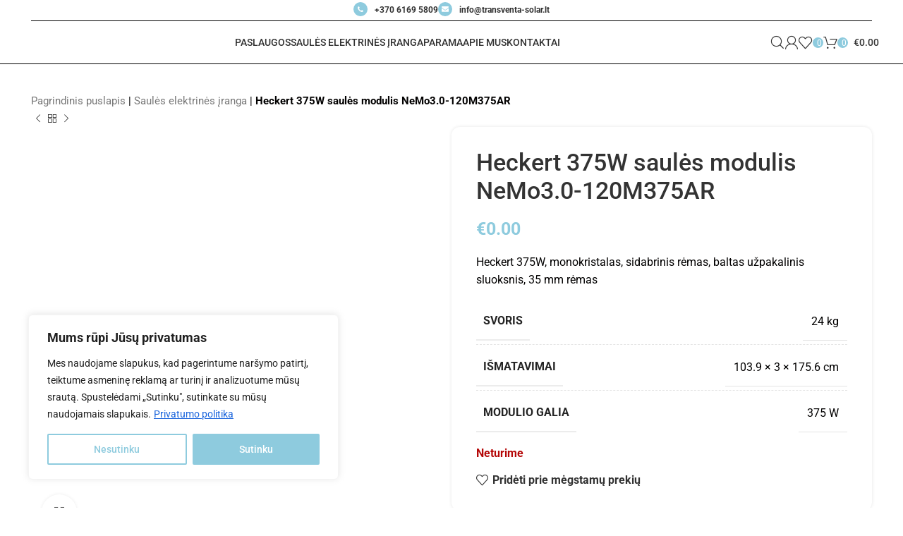

--- FILE ---
content_type: application/x-javascript; charset=UTF-8
request_url: https://transventa-solar.lt/wp-content/cache/min/1/domain_48d0897f_3ec1_40f5_ab83_3c09455d254f.js?ver=1762159394
body_size: 972
content:
window.CNB_DATA={"userId":"user_51c694b8_daf5_4197_95f3_9b705f424375","domains":[{"id":"domain_48d0897f_3ec1_40f5_ab83_3c09455d254f","name":"transventa-solar.lt","type":"STARTER","timezone":"","trackGA":!0,"trackConversion":!1,"aliases":[],"properties":{"scale":"1","zindex":"2147483647","debug":"false","allowMultipleButtons":"false"}}],"buttons":[{"id":"button_31ea1da9_fb72_4640_8a29_0f7a3a5f9cf5","domainId":"domain_48d0897f_3ec1_40f5_ab83_3c09455d254f","active":!0,"type":"SINGLE","options":{"placement":"BOTTOM_RIGHT","position":null,"displayMode":"ALWAYS","animation":null,"scroll":null,"cssClasses":null},"multiButtonOptions":null,"actions":["action_e71044b0_1e8a_4184_9adf_fc64ab7f4460"],"conditions":["condition_d7c023b2_06b1_4b1a_8a59_5a9411c99132"]},{"id":"button_12c3783d_a7f7_4305_a13d_5c29a9aeacc7","domainId":"domain_48d0897f_3ec1_40f5_ab83_3c09455d254f","active":!0,"type":"SINGLE","options":{"placement":"BOTTOM_RIGHT","position":null,"displayMode":"ALWAYS","animation":null,"scroll":null,"cssClasses":null},"multiButtonOptions":null,"actions":["action_44439129_2bbe_4711_b1c8_e17f40ee76ef"],"conditions":["condition_c5613d0c_7dce_4d21_93fd_89ba8c49475c"]}],"actions":[{"id":"action_e71044b0_1e8a_4184_9adf_fc64ab7f4460","actionType":"PHONE","actionValue":"+37067482267","properties":{"chat-legal-notice":"I agree to the {link1}, {link2} and {link3} of COMPANY.","subject":"","map-query-type":"q","skype-link-type":"SKYPE","body":"","chat-legal-link2-link":"","chat-agent-message":"","viber-link-type":"PA_CHAT","tally-transparent-background":"","whatsapp-title":"","chat-legal-link1-link":"","tally-align-left":"1","intercom-alignment":"right","facebook-widget-app-id":"","modal-background-color":"","modal-header-background-color":"#009900","line-link-type":"MESSAGE","whatsapp-placeholderMessage":"","viber-content":"","chat-legal-link3-text":"","show-notification-count":"","link-download-enabled":"0","chat-legal-enabled":"","chatmodal-welcome-message":"","whatsapp-welcomeMessage":"","viber-lang":"","intercom-horizontal-padding":"0","skype-param-type":"CALL","tally-hide-title":"1","zalo-link-type":"PERSONAL","bcc":"","link-download":"","chat-legal-link1-text":"","modal-width":"400px","chat-legal-link2-text":"","link-target":"_blank","intercom-vertical-padding":"0","modal-height":"400px","facebook-dialog-type":"","iframe-title":"","cc":"","wechat-link-type":"CHAT","chatmodal-placeholder-message":"","line-message":"","message":"","viber-text":"","facebook-widget-default-state":"closed","modal-header-text-color":"#ffffff","chat-legal-link3-link":"","whatsapp-dialog-type":""},"backgroundColor":"#8ecbde","iconEnabled":!0,"iconClass":null,"iconColor":"#FFFFFF","iconText":"call","iconType":"FONT","iconBackgroundImage":"","labelBackgroundColor":null,"labelText":"","schedule":null},{"id":"action_44439129_2bbe_4711_b1c8_e17f40ee76ef","actionType":"PHONE","actionValue":"+37061695809","properties":{"chat-legal-notice":"I agree to the {link1}, {link2} and {link3} of COMPANY.","subject":"","map-query-type":"q","skype-link-type":"SKYPE","body":"","chat-legal-link2-link":"","chat-agent-message":"","viber-link-type":"PA_CHAT","tally-transparent-background":"","whatsapp-title":"","chat-legal-link1-link":"","tally-align-left":"1","intercom-alignment":"right","facebook-widget-app-id":"","modal-background-color":"","modal-header-background-color":"#009900","line-link-type":"MESSAGE","whatsapp-placeholderMessage":"","viber-content":"","chat-legal-link3-text":"","show-notification-count":"","link-download-enabled":"0","chat-legal-enabled":"","chatmodal-welcome-message":"","whatsapp-welcomeMessage":"","viber-lang":"","intercom-horizontal-padding":"0","skype-param-type":"CALL","tally-hide-title":"1","zalo-link-type":"PERSONAL","bcc":"","link-download":"","chat-legal-link1-text":"","modal-width":"400px","chat-legal-link2-text":"","link-target":"_blank","intercom-vertical-padding":"0","modal-height":"400px","facebook-dialog-type":"","iframe-title":"","cc":"","wechat-link-type":"CHAT","chatmodal-placeholder-message":"","line-message":"","message":"","viber-text":"","facebook-widget-default-state":"closed","modal-header-text-color":"#ffffff","chat-legal-link3-link":"","whatsapp-dialog-type":""},"backgroundColor":"#8ecbde","iconEnabled":!0,"iconClass":null,"iconColor":"#ffffff","iconText":"call","iconType":"FONT","iconBackgroundImage":null,"labelBackgroundColor":null,"labelText":"","schedule":null}],"conditions":[{"id":"condition_d7c023b2_06b1_4b1a_8a59_5a9411c99132","conditionType":"URL","filterType":"INCLUDE","matchType":"SUBSTRING","matchValue":"saules-elektrines-iranga/"},{"id":"condition_c5613d0c_7dce_4d21_93fd_89ba8c49475c","conditionType":"URL","filterType":"EXCLUDE","matchType":"SUBSTRING","matchValue":"saules-elektrines-iranga/"}],"options":{"cssLocation":"https://static.callnowbutton.com/css/main.css","jsLocation":"https://static.callnowbutton.com/js/client.js","staticRoot":"https://static.callnowbutton.com","userRoot":"https://user.callnowbutton.com","apiRoot":"https://api.nowbuttons.com","storageType":"GCS"}}
if(window.CNB_DATA){var cnb_js_script=document.createElement('script');cnb_js_script.type='text/javascript';cnb_js_script.async='async';cnb_js_script.src=window.CNB_DATA.options.jsLocation;var head=document.head||document.getElementsByTagName('head')[0];head.appendChild(cnb_js_script)}